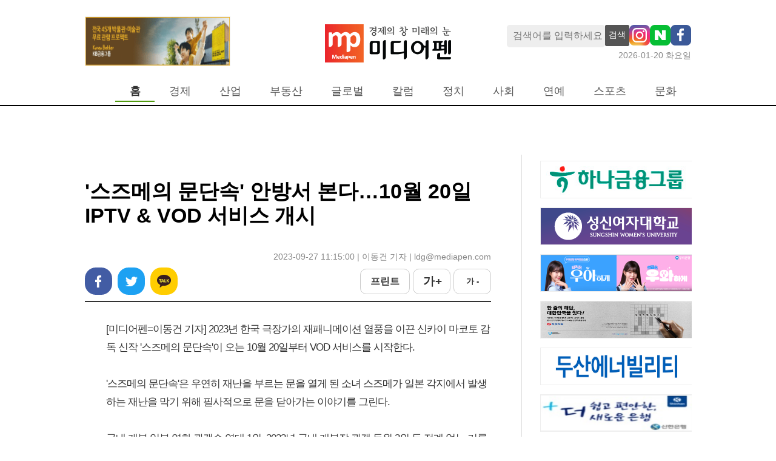

--- FILE ---
content_type: text/html; charset=UTF-8
request_url: https://www.mediapen.com/news/view/858707
body_size: 24159
content:
<!doctype html>
<html lang="ko">
<html>
<head>

<!-- Google Tag Manager -->
<script>(function(w,d,s,l,i){w[l]=w[l]||[];w[l].push({'gtm.start':
new Date().getTime(),event:'gtm.js'});var f=d.getElementsByTagName(s)[0],
j=d.createElement(s),dl=l!='dataLayer'?'&l='+l:'';j.async=true;j.src=
'https://www.googletagmanager.com/gtm.js?id='+i+dl;f.parentNode.insertBefore(j,f);
})(window,document,'script','dataLayer','GTM-TM44XFG');</script>
<!-- End Google Tag Manager -->

  <meta charset="UTF-8">
  <meta http-equiv="X-UA-Compatible" content="IE=edge">
  <meta name="viewport" content="width=device-width, initial-scale=1.0">
  <title>'스즈메의 문단속' 안방서 본다…10월 20일 IPTV &amp; VOD 서비스 개시</title>

  <link rel='shortcut icon' href="https://image.mediapen.com/common/mediapen_favicon.ico">
  
  <meta name="keywords" content="" />
  <meta name="news_keywords" content="" />
  <meta name="description" content="[미디어펜=이동건 기자] 2023년 한국 극장가의 재패니메이션 열풍을 이끈 신카이 마코토 감독 신작 '스즈메의 문단속'이 오는 10월 20일부터 VOD 서비스를 시작한다.'스즈메의" />
  <meta property="fb:pages" content="945882082211895" />

  <meta property="article_id" content="858707" />
  <meta property="og:site_name"   content="미디어펜" />
  <meta property="og:url" content="https://mediapen.com/news/view/858707" />
  <meta property="og:site" content="https:/mediapen.com/news/view/858707" />
  <meta property="og:type" content="article" />
  <meta property="og:title" content="'스즈메의 문단속' 안방서 본다…10월 20일 IPTV &amp; VOD 서비스 개시" />
  <meta property="og:description" content="[미디어펜=이동건 기자] 2023년 한국 극장가의 재패니메이션 열풍을 이끈 신카이 마코토 감독 신작 '스즈메의 문단속'이 오는 10월 20일부터 VOD 서비스를 시작한다.'스즈메의" />
  <meta property="og:image" content="https://image.mediapen.com/news/202309/news_858707_1695780645_m.jpg" />
  <meta property="fb:app_id" content="945882082211895" />
  <meta name="twitter:card" content="" />
  <meta name="twitter:title" content="'스즈메의 문단속' 안방서 본다…10월 20일 IPTV &amp; VOD 서비스 개시" />
  <meta name="twitter:description" content="[미디어펜=이동건 기자] 2023년 한국 극장가의 재패니메이션 열풍을 이끈 신카이 마코토 감독 신작 '스즈메의 문단속'이 오는 10월 20일부터 VOD 서비스를 시작한다.'스즈메의" />
  <meta name="twitter:image" content="https://image.mediapen.com/news/202309/news_858707_1695780645_m.jpg" />
  <meta name="twitter:site" content="mediapen" />
  <meta name="twitter:creator" content="@mediapen" />
  
  <link rel="canonical" href="https://mediapen.com/news/view/858707" />
  <link rel="amphtml" href="https://mediapen.com/newsamp/view/858707" />  <l
  
  <link href="https://fonts.googleapis.com/css2?family=Noto+Sans+KR:wght@300;400;700;900&display=swap" rel="stylesheet">
  <link rel="stylesheet" media="all" href="/css/reset.css">
  <link rel="stylesheet" media="all" href="/css/mppc.css?v=11">
  <!-- <script src="/js/jquery.min.js"></script> -->
  <script src="https://www.mediapen.com/js/common.js"></script>

  <script type="application/ld+json">
  {
   "@context": "http://schema.org",
   "@type": "Organization",
   "name": "미디어펜",
   "url": "https://mediapen.com",
   "sameAs": [      
     "https://mobile.twitter.com/mediapen_",
     "https://www.youtube.com/c/%EB%AF%B8%ED%8E%9CCAR",   
   ]
  }
  </script>
  <script async src="//get.optad360.io/sf/fefb0686-f425-4916-8db8-0fe6ed904262/plugin.min.js"></script>

  <script async src="https://securepubads.g.doubleclick.net/tag/js/gpt.js"></script>
  <script>
    window.googletag = window.googletag || {cmd: []};
    googletag.cmd.push(function() {
      googletag.defineSlot('/22723418635/mediapen.com/mediapen_article_pc_top_720x90', [720, 90], 'div-gpt-ad-1729750912725-0').addService(googletag.pubads());
      googletag.defineSlot('/22723418635/mediapen.com/mediapen_skyscraper_left_160x600', [160, 600], 'div-gpt-ad-1729750998358-0').addService(googletag.pubads());
      googletag.defineSlot('/22723418635/mediapen.com/mediapen_skyscraper_right_160x600', [160, 600], 'div-gpt-ad-1729751209381-0').addService(googletag.pubads());
      googletag.defineSlot('/22723418635/mediapen.com/mediapen_article_pc_right_250x250', [250, 250], 'div-gpt-ad-1729751278533-0').addService(googletag.pubads());
      googletag.defineSlot('/22723418635/mediapen.com/mediapen_article_pc_down_970x250', [970, 250], 'div-gpt-ad-1729751348768-0').addService(googletag.pubads());
      googletag.pubads().enableSingleRequest();
      googletag.pubads().collapseEmptyDivs();
      googletag.pubads().setCentering(true);
      googletag.pubads().setPublisherProvidedId();
      googletag.enableServices();

    });
  </script><script type="text/javascript"></script>
  
</head>
<body style="background-color: var(--main-bg-color);">

<!-- Google Tag Manager (noscript) -->
<noscript><iframe src="https://www.googletagmanager.com/ns.html?id=GTM-TM44XFG"
height="0" width="0" style="display:none;visibility:hidden"></iframe></noscript>
<!-- End Google Tag Manager (noscript) -->

<div id="wrap" style="overflow: hidden; min-width: 1000px">

<header id="header">
  <!-- log / search -->
  <div class="menu-wrap">
    
    <div class="logo-wrap">
      <div>
        <div class="banner-main-b-2" style="width: 242px;">
          <iframe src="/banner/load/main_top_left_v" frameborder="0" style="width:242px;" onload="autoresize(this)" scrolling="no"></iframe>
        </div>
      </div>
      <div>        
        <a href="/"><img src="https://image.mediapen.com/pc/mp_logo.jpg"></a>
      </div>
      <div>
        <div class="search-box-sns-warp">
          <input type="text" class="f1 search-box" id="searchBox" name="searchBox" placeholder="검색어를 입력하세요"  onkeydown="if(event.keyCode==13){SearchCheck();}">
          <button class="search-btn" onclick="SearchCheck();">검색</button>          
          <a href="https://www.instagram.com/mediapen.official/" target="_blank"><img src="https://image.mediapen.com/common/mp_instargram.png"></a>
          <a href="https://newsstand.naver.com/?list=&pcode=809" target="_blank"><img src="https://image.mediapen.com/common/mp_naver.png"></a>
          <a href="https://www.facebook.com/search/top?q=%EB%AF%B8%EB%94%94%EC%96%B4%ED%8E%9C" target="_blank"><img src="https://image.mediapen.com/common/facebook_pc.png"></a>
        </div>
        <div class="current-date-wrap">
          <span class="black50 f0-9">2026-01-20 화요일</span>
        </div>
      </div>
    </div>

    <nav class="menu-warp">
      <div style="width: 50px"></div>
      <ul class="menu-items">
        <li id="home" class="menu-on" onmouseover="menuOver(this)" onmouseout="menuOut(this)"><a href="/">홈</a></li>
        <li id="m1" onmouseover="menuOver(this)" onmouseout="menuOut(this)"  menu-sub="on">
          <a href="/news/lists/?menu=m1&cate_cd2=40025">경제</a>
          <ul class="tmenu_sub_ul" style="margin-left: -20px;">
            <li class="sub"><a href="/news/lists/?menu=m1&cate_cd2=40025">경제일반</a></li>
            <li class="sub"><a href="/news/lists/?menu=m1&cate_cd2=40020">금융</a></li>
            <li class="sub"><a href="/news/lists/?menu=m1&cate_cd2=40019">증권</a></li> 
          </ul>      
        </li>
        <li id="m3" onmouseover="menuOver(this)"  onmouseleave="menuOut(this)" menu-sub="on">
          <a href="/news/lists?cate_cd2=40021&menu=m3">산업</a>
          <ul class="tmenu_sub_ul" style="margin-left: -160px;">
            <li class="sub"><a href="/news/lists/?menu=m3&cate_cd2=40017">자동차/항공</a></li>
            <li class="sub"><a href="/news/lists/?menu=m3&cate_cd2=40030">조선/철강</a></li>
            <li class="sub"><a href="/news/lists/?menu=m3&cate_cd2=44030">화학/에너지</a></li> 
            <li class="sub"><a href="/news/lists/?menu=m3&cate_cd2=44051">제약/바이오</a></li> 
            <li class="sub"><a href="/news/lists/?menu=m3&cate_cd2=44052">중기</a></li>
            <li class="sub"><a href="/news/lists/?menu=m3&cate_cd2=40026">전자</a></li>
            <li class="sub"><a href="/news/lists/?menu=m3&cate_cd2=40024">게임</a></li>
            <li class="sub"><a href="/news/lists/?menu=m3&cate_cd2=44032">유통</a></li>
          </ul>      
        </li>
        <li id="m8" onmouseover="menuOver(this)"  onmouseleave="menuOut(this)"><a href="/news/lists/?menu=m8&cate_cd2=40028">부동산</a></li>
        <li id="m15" onmouseover="menuOver(this)"  onmouseleave="menuOut(this)"><a href="/news/lists/?menu=m15&cate_cd1=130">글로벌</a></li>
        <li id="m9" onmouseover="menuOver(this)"  onmouseleave="menuOut(this)"><a href="/news/lists/?cate_cd1=123&menu=m9">칼럼</a></li>
        <li id="m10" onmouseover="menuOver(this)" onmouseleave="menuOut(this)"><a href="/news/lists/?cate_cd1=121&menu=m10">정치</a></li>
        <li id="m11" onmouseover="menuOver(this)" onmouseleave="menuOut(this)"><a href="/news/lists/?cate_cd1=122&menu=m11">사회</a></li>
        <li id="m12" onmouseover="menuOver(this)" onmouseleave="menuOut(this)"  menu-sub="on">
          <a href="/news/lists/?cate_cd1=125&menu=m12">연예</a>
          <ul class="tmenu_sub_ul" style="margin-left: -25px;">
            <li class="sub nobr"><a href="/news/lists/?cate_cd1=125&menu=m12">최신</a></li>
            <li class="sub"><a href="/news/lists/?cate_cd2=44033&menu=m12">영화</a></li>
            <li class="sub"><a href="/news/lists/?cate_cd2=44034&menu=m12">연예</a></li>
          </ul>
        </li>
        <li id="m13" onmouseover="menuOver(this)" onmouseout="menuOut(this)"  menu-sub="on">
          <a href="/news/lists/?cate_cd1=132&menu=m13">스포츠</a>
          <ul class="tmenu_sub_ul" style="margin-left: -100px;">
            <li class="sub"><a href="/news/lists/?cate_cd2=44048&menu=m13">스포츠종합</a></li>
            <li class="sub"><a href="/news/lists/?cate_cd2=44035&menu=m13">축구</a></li>
            <li class="sub"><a href="/news/lists/?cate_cd2=44044&menu=m13">야구</a></li>
            <li class="sub"><a href="/news/lists/?cate_cd2=44046&menu=m13">골프</a></li>
            <li class="sub"><a href="/news/lists/?cate_cd2=44037&menu=m13">여행</a></li>
          </ul>
        </li>
        <li id="m14" onmouseover="menuOver(this)" onmouseout="menuOut(this)"><a href="/news/lists/?cate_cd1=127&menu=m14">문화</a></li>
        <!-- <li id="m15" onmouseover="menuOver(this)" onmouseout="menuOut(this)"><a href="/news/lists/?cate_cd2=44045&menu=m15">기업PR</a></li> -->
      </ul>
    </nav>
  </div>
  <!-- log / search -->
</header>

<style>
.tmenu_sub_ul {
  position: absolute; 
  top: 165px;  
  display: flex; 
  visibility: hidden; 
  padding-top: 15px; 
  height: 50px;
  z-index: 99999;
}
.tmenu_sub_ul li {
  margin-right: 10px;
}
.tmenu_sub_ul li a {
  font-size:  14px !important;
  color: gray;
}
</style>

<script>  
//검색어 입력 확인
function SearchCheck() {  
  const searchBox = document.getElementById("searchBox");
  if(searchBox.value == "") {
    alert("검색어를 입력하세요.");
    searchBox.focus();
    return;
  } 
  
  if(searchBox.value.length < 2) {
    alert("검색어는 2자 이상 입력하세요.");
    searchBox.focus();
    return;
  }

  document.location.href="/news/lists?sc_word="+ encodeURI(searchBox.value);
}
</script>
<div class="container">
  <div class="container-wrap">

    <!-- 1번 -->
    <div class="text-center">    
      <div id='div-gpt-ad-1729750912725-0' style='min-width: 720px; min-height: 90px;'>
        <script>
          googletag.cmd.push(function() { googletag.display('div-gpt-ad-1729750912725-0'); });
        </script>
      </div>
    </div>



    <div class="article-warp">
      <div class="article-content pt-20 text-center">
        <div>

          <div class="article-top pt-20">
            <div class="title">'스즈메의 문단속' 안방서 본다…10월 20일 IPTV & VOD 서비스 개시</div>
            <div class="date-repoter">2023-09-27 11:15:00 | 이동건 기자  |  ldg@mediapen.com </div>
            <div class="snsarea">
              <div>
                <a href="javascript:;" onclick="sns.share('facebook', null, '\'스즈메의 문단속\' 안방서 본다…10월 20일 IPTV & VOD 서비스 개시')">페이스북</a>
                <a href="javascript:;" onclick="sns.share('twitter', null, '\'스즈메의 문단속\' 안방서 본다…10월 20일 IPTV & VOD 서비스 개시')">트위터</a>
                <a href="javascript:;" onclick="sns.share('kakaotalk', null, '\'스즈메의 문단속\' 안방서 본다…10월 20일 IPTV & VOD 서비스 개시')">카카오톡</a>
              </div>

              <div>
                <a href="javascript:;" onClick="_print('858707')">프린트</a>
                <a href="javascript:;" onclick="fontUpDn('up')">가 +</a>
                <a href="javascript:;" onclick="fontUpDn('dn')">가 -</a>
              </div>
            </div>

          </div>

          <div class="article-body">
                        <div class="article-body-content" id="articleBody">
              <div>[미디어펜=이동건 기자] 2023년 한국 극장가의 재패니메이션 열풍을 이끈 신카이 마코토 감독 신작 '스즈메의 문단속'이 오는 10월 20일부터 VOD 서비스를 시작한다.</div><div><br></div><div>'스즈메의 문단속'은 우연히 재난을 부르는 문을 열게 된 소녀 스즈메가 일본 각지에서 발생하는 재난을 막기 위해 필사적으로 문을 닫아가는 이야기를 그린다.</div><div><br></div><div>국내 개봉 일본 영화 관객수 역대 1위, 2023년 국내 개봉작 관객 동원 3위 등 전례 없는 기록으로 신카이 마코토 감독의 저력을 증명한 바 있다.</div><div><br></div><div>'너의 이름은.', '날씨의 아이'를 잇는 신카이 마코토 감독의 최신작으로 개봉 전부터 관심이 집중된 '스즈메의 문단속'은 전작을 뛰어넘는 스케일과 '빛의 마술사'로 불리는 감독다운 특유의 영상미로 개봉 첫날부터 박스오피스 1위에 올랐다. 이후 10대 사이에서는 SNS를 통해 확산된 '스즈메 챌린지' 열풍, 20대~30대 관객 사이에서는 상실을 다독이는 치유의 메시지로 입소문을 타며 장기 흥행으로 이어졌다.</div><div><br></div><div><br></div><div><table cellspacing="0" cellpadding="0"  style="margin: 0px auto; width:150px"   border="0" >
                    <tbody>
                        <tr>
                            <td width="10">&nbsp;</td>
                            <td align="center"><img border="1" alt="" src="https://image.mediapen.com/news/202309/news_858707_1695780645_m.jpg" style="max-width:650px"></td>
                            <td width="10">&nbsp;</td>
                        </tr><tr>
                            <td id="font_imgdown_82152" class="view_r_caption" colspan="3"> ▲ 사진=영화 '스즈메의 문단속' 포스터</td>
                        </tr></tbody>
                </table><br></div><div><br></div><div>2023년 개봉작 중 첫 번째 500만 관객 돌파, 일본 영화 최초 역대 국내 개봉작 흥행 TOP 100위 진입은 물론 9월 22일자 기준 관객수 555만 명을 돌파해 장기 흥행 신화는 여전히 계속되고 있다.&nbsp;</div><div><br></div><div>유례없는 흥행의 역사를 써내려가고 있는 '스즈메의 문단속'은 오는 10월 20일(금)부터 IPTV(KT Genie TV, SK Btv, LG U+tv)와 홈초이스, 시리즈온, KT스카이라이프, 왓챠, 구글플레이 등 다양한 플랫폼을 통해 더 많은 관객들을 찾는다.&nbsp;</div><div><br></div><div>다시 한 번 스즈메의 여정을 따라가고 싶었던 기 관람객, 아직 스즈메를 만나보지 못한 예비 관객 모두 언제 어디서든 원하는 때에 '스즈메의 문단속'을 관람할 수 있다.</div><div><br></div>[미디어펜=이동건 기자] <a href="/news/lists?mode=1&sc_word=16211">▶다른기사보기</a>            </div>            
          </div>

          
                      <div class="article-rel">
              <div class="rel-header">[이런 기사 어때요?]</div>
              <div><a href="/news/view/814425">▶ '스즈메의 문단속' 500만 관객 돌파…역대 국내 개봉 日 영화 최초</a></div><div><a href="/news/view/809259">▶ [MP박스오피스] '스즈메의 문단속' 35일 연속 1위…2010년 후 최장 기록 경신</a></div><div><a href="/news/view/795023">▶ '스즈메의 문단속' 신카이 마코토 감독이 밝힌 탄생 배경</a></div>            </div>
                    <div class="article-footer">
            <div class="copyright pt-30" style="color: #888; font-size: 15px; text-align: right;"><저작권자 © 미디어펜 무단전재 및 재배포금지></div>
          </div>
        </div>
                
          
      </div>

      <!-- right -->
      <div class="article-side-right">
        
<div id="Rside" style="width: 250px">

    <div style="height: 10px"></div>

    <!-- S : 상세페이지 오른쪽 배너 -->
    <iframe src="/banner/load/view_right_v" id="iframe_test" frameborder="0" onload="autoresize(this)" style="width:250px" scrolling="no"></iframe>
    <script type="text/javascript">
    // Firefox worked fine. Internet Explorer shows scrollbar because of frameborder
    function autoresize(obj)
    {
        if(obj == null){
            return false;
        }

        (obj).height = '0'
        var iframeheight = (obj).contentWindow.document.body.scrollHeight;
        (obj).height = iframeheight + 15;
    }
    </script>
    <!-- E : 상세페이지 오른쪽 배너 -->

    <!-- 8번 -->
    <!-- <script type="text/javascript" src="//tm.interworksmedia.co.kr/ads.js/1104E18C"></script> -->
    <script src="//adgrp1.ad4989.co.kr/cgi-bin/PelicanC.dll?impr?pageid=06X8&out=script"></script>
    <!-- 8번 -->

    <div style="height:10px"></div>

    <div id='div-gpt-ad-1729751278533-0' style='min-width: 250px; min-height: 250px;'>
      <script>
        googletag.cmd.push(function() { googletag.display('div-gpt-ad-1729751278533-0'); });
      </script>
    </div>
    
    
    <div style="height:10px"></div>

</div>      </div>

    </div>

    <div style="margin-right: 20px; margin-top: 20px">
      <div id='div-gpt-ad-1729751348768-0' style='min-width: 970px; min-height: 250px;'>
        <script>
          googletag.cmd.push(function() { googletag.display('div-gpt-ad-1729751348768-0'); });
        </script>
      </div>            
    </div>


  </div>
</div>




<!-- S:좌측 날개 배너 -->
<div style="position:absolute; top:250px; left:50%; margin-left:-700px">  
  <div id='div-gpt-ad-1729750998358-0' style='min-width: 160px; min-height: 600px;'>
    <script>
      googletag.cmd.push(function() { googletag.display('div-gpt-ad-1729750998358-0'); });
    </script>
  </div>
</div>
<!-- E:좌측 날개 배너 -->


<!-- S:우츠 날개 배너 -->
<div style="position:absolute; top:250px; left:50%; margin-left:550px">  
  <div id='div-gpt-ad-1729751209381-0' style='min-width: 160px; min-height: 600px;'>
    <script>
      googletag.cmd.push(function() { googletag.display('div-gpt-ad-1729751209381-0'); });
    </script>
  </div>    
</div>
<!-- E:우츠 날개 배너 -->

<script src="/js/sns.js"></script>
<script src="/js/common.js?v=3"></script>

<script>
    const _youtubeRemap = () => {
      if(document.querySelector("#articleBody").getElementsByTagName("iframe").length > 0) {
          let youtubeFrame = document.querySelector("#articleBody").getElementsByTagName("iframe");
          youtubeFrame[0].style.width = '650px';
          youtubeFrame[0].style.height = '370px';
          youtubeFrame[0].outerHTML = '<div style="display: block; text-align: center">' + youtubeFrame[0].outerHTML + '</div>';
      }
    }
    _youtubeRemap();
</script><footer id="footer">

  <div class="footer-wrap">
    <div class="footer-logo">
      <img src="https://image.mediapen.com/pc/homepage/mp_logo_dn.gif">
    </div>  

    <div class="footer-infos black50">
      <div>
        <ul>
          <li><a href="/etc/company">회사소개</a></li>
          <li><a href="/etc/history">연혁</a></li>
          <li><a href="/etc/ad">광고·제휴문의</a></li>
          <li><a href="/etc/policy1">청소년보호정책</a></li>
          <li><a href="/etc/email">이메일무단수집거부</a></li>
          <li><a href="http://www.mediapen.com/etc/internet">디지털 뉴스콘텐츠 이용규칙</a></li>
        </ul>
      </div>  
      <div>
        <ul>
          <li>서울특별시 종로구 새문안로3길 30 세종로대우빌딩 복합동 508호</li>
          <li>전화번호: 02)6241-7700</li>
          <li>팩스: 02)6241-7708</li>
        </ul>
      </div>
      <div>
        <ul>
          <li>정기간행물ㆍ등록번호: 서울 아 00574</li>
          <li>등록일.발행일 2008.5.8</li>
        </ul>
      </div>
      <div>
        <ul>
          <li>발행인: 이의춘</li>
          <li>편집인&middot;편집국장: 김태균</li>
          <li>청소년보호책임자: 김사성</li>
        </ul>
      </div>
      <div>
        Copyright © 2013 미디어펜. All rights reserved.    
      </div>
    </div>

    <div class="footer-outlinks">
      <a href="https://www.kina.or.kr/" target="_blank"><img src="https://image.mediapen.com/pc/homepage/kinsin.png"></a>
      <a href="javascript:void('')" target="_blank"><img src="https://image.mediapen.com/common/pc_footer_right_v1.jpg"></a>            
      <a href="http://www.journalist.or.kr/" target="_blank"><img src="https://image.mediapen.com/pc/homepage/kgija.png"></a>
      
    </div>
  </div>

</footer>

</div>

<script type="text/javascript">
  const Mmenu = 'home';

  const selmenu = document.querySelectorAll('.menu-items li');
  selmenu.forEach((item)=>{
    item.classList.remove('menu-on');
    if(Mmenu === item.getAttribute('id')) {
      item.classList.add('menu-on');
      if(item.querySelector('.tmenu_sub_ul')){
        item.querySelector('.tmenu_sub_ul').style.visibility = "visible";
      }
    }
  });

  let overMenu = '';
  function menuOver(param) {
    if(Mmenu === param.getAttribute("id")) { 
      if(param.querySelector('.tmenu_sub_ul')){
        param.querySelector('.tmenu_sub_ul').style.visibility = 'visible'; 
        return;
      }
    }
    if(overMenu !== param.getAttribute("id")) {
      overMenu = param;
      param.classList.add('menu-on');
      if(param.querySelector('.tmenu_sub_ul')) {
        param.querySelector('.tmenu_sub_ul').style.visibility = "visible";
        if(Mmenu && document.getElementById(Mmenu).querySelector('.tmenu_sub_ul')){
          document.getElementById(Mmenu).querySelector('.tmenu_sub_ul').style.visibility = "hidden";
        }
      }
    }
  }

  function menuOut(param) {
    if(Mmenu === param.getAttribute("id")) { return false;}
    param.classList.remove('menu-on');
    if(overMenu.querySelector('.tmenu_sub_ul')) {
      overMenu.querySelector('.tmenu_sub_ul').style.visibility = "hidden";
    }
    if(document.getElementById(Mmenu).querySelector('.tmenu_sub_ul')){
      document.getElementById(Mmenu).querySelector('.tmenu_sub_ul').style.visibility = "visible";
    }
  }

  const iipp = 'WEB1';
  console.log(iipp);
</script>


</body>
</htlm>

--- FILE ---
content_type: text/html; charset=utf-8
request_url: https://www.google.com/recaptcha/api2/aframe
body_size: 224
content:
<!DOCTYPE HTML><html><head><meta http-equiv="content-type" content="text/html; charset=UTF-8"></head><body><script nonce="sNBUhVPQ2jT5pp0yXEml4g">/** Anti-fraud and anti-abuse applications only. See google.com/recaptcha */ try{var clients={'sodar':'https://pagead2.googlesyndication.com/pagead/sodar?'};window.addEventListener("message",function(a){try{if(a.source===window.parent){var b=JSON.parse(a.data);var c=clients[b['id']];if(c){var d=document.createElement('img');d.src=c+b['params']+'&rc='+(localStorage.getItem("rc::a")?sessionStorage.getItem("rc::b"):"");window.document.body.appendChild(d);sessionStorage.setItem("rc::e",parseInt(sessionStorage.getItem("rc::e")||0)+1);localStorage.setItem("rc::h",'1768867372735');}}}catch(b){}});window.parent.postMessage("_grecaptcha_ready", "*");}catch(b){}</script></body></html>

--- FILE ---
content_type: text/css
request_url: https://www.mediapen.com/css/reset.css
body_size: 1012
content:
@charset "utf-8";
/* Reset CSS  */
html, body, div, span, object, iframe,h1, h2, h3, h4, h5, h6, p, blockquote, pre,abbr, address, cite, code,del, dfn, em, img, ins, kbd, q, samp,small, strong, sub, sup, var,b, i,
dl, dt, dd, ol, ul, li,fieldset, form, label, legend,table, caption, tbody, tfoot, thead, tr, th, td,article, aside, canvas, details, figcaption, figure, 
footer, header, hgroup, menu, nav, section, summary,time, mark, audio, video {
    margin: 0;
    padding: 0;
    border: 0;
    outline: 0;
    font-size: 100%;
    vertical-align: baseline;
    background: transparent;
}
body {line-height: 1.2;}
img {vertical-align: middle;}
ul, ol {list-style: none;}
blockquote, q {quotes: none;}
blockquote:before, blockquote:after,
q:before, q:after {content: '';content: none;}
a {margin: 0;padding: 0;background: transparent; text-decoration: none; color: #333}
abbr[title], dfn[title] {border-bottom: 1px dotted;cursor: help;}
table {border-collapse: collapse;border-spacing: 0;}

--- FILE ---
content_type: application/javascript
request_url: https://www.mediapen.com/js/sns.js
body_size: 1249
content:
/**
 * 뉴스핌 뉴스 sns 공유를 위한 라이브러리
 */
var sns = (function () {
    'use strict';

    var _exports = {}; // 외부 공개 함수 목록
    var KAKAO_KEY = 'e7810d192d602d078c91a7bda1032e51'; // 카카오톡 공유를 위한 key, 사이트에 따라 카카오 애플리케이션 확인 후 설정해주세요

    /**  sns 공유
     * @param sns string : 공유할 sns 종류
     * @param url string : 공유할 url, 기본값 현재 url
     * @param text string : 공유할 텍스트, 보통 기사 제목
    */
    _exports.share = function (sns, url, text) {
        (typeof url === 'undefined' || url === null) ? url = window.location.href : url;
        text = (typeof text === 'undefined') ? '' : text;

        var encodedUrl = encodeURIComponent(url);
        var text = encodeURIComponent(text);
        var opt = 'width=600,height=400, toolbar=no, location=no, directories=no, status=no, menubar=no, scrollbars=no';

        if (sns === 'facebook') {
            window.open("https://www.facebook.com/sharer/sharer.php?u=" + encodedUrl, '', opt);
        }
        else if (sns === 'twitter') {
            window.open('https://twitter.com/share?text=' + text + '@mediapen&url=' + encodedUrl, '', opt);
        }
        else if (sns === 'kakaotalk') {
            if (typeof Kakao === 'undefined' || Kakao.isInitialized() === false) {
                alert('지원하지 않는 SNS입니다.');
                return;
            }
            Kakao.Link.sendScrap({
                requestUrl: url,
            });
        }

        else {
            alert('지원하지 않는 SNS입니다.');
            return;
        }
    }

    function init() {
        // 카카오 sdk 로드 체크, 로드 되지 않았으면 로드, 로드되었으나 초기화되지 않았을 경우 초기화
        if (typeof Kakao === 'undefined') {            
            // 카카오톡 공유를 위한 카카오 sdk 로드
            var script = document.createElement('script');
            script.src = '//developers.kakao.com/sdk/js/kakao.min.js';
            script.type = 'text/javascript';
            document.getElementsByTagName('head')[0].appendChild(script);

            var i = 0;
            var kakaoLoadTimer = setInterval(function () {
                if (i === 5) {
                    // console.log('카카오톡 sdk 초기화 실패');
                    clearInterval(kakaoLoadTimer);
                }
                i++;
                // console.log('카카오톡 sdk 초기화를 시도합니다...');
                if (typeof Kakao === 'undefined') {
                    return;
                } else {
                    // console.log('카카오톡 sdk 초기화 성공');
                    Kakao.init(KAKAO_KEY);
                    clearInterval(kakaoLoadTimer);
                }
            }, 500)
        } else if (Kakao.isInitialized() === false) {
            Kakao.init(KAKAO_KEY);
        }

        return _exports;
    }

    return init();

})();


